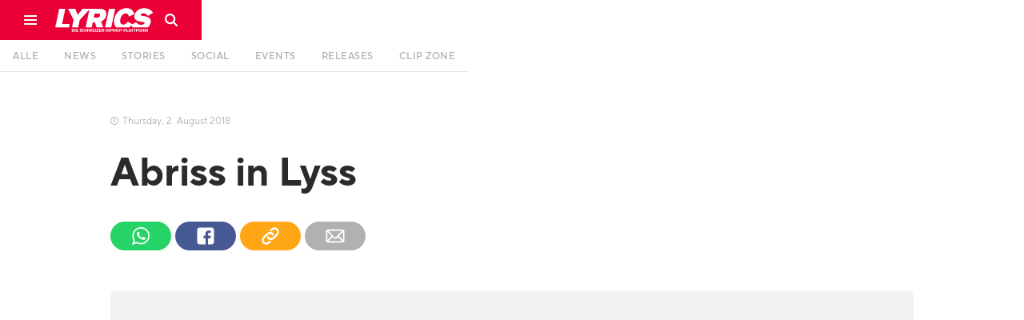

--- FILE ---
content_type: text/html
request_url: https://www.lyricsmagazin.ch/artikel/abriss-in-lyss
body_size: 15574
content:
<!DOCTYPE html><!-- Last Published: Tue Jan 06 2026 11:10:08 GMT+0000 (Coordinated Universal Time) --><html data-wf-domain="www.lyricsmagazin.ch" data-wf-page="5d2f80df76f2addc770764ba" data-wf-site="5d2773e2f06a31eb4c9fc2b4" lang="de" data-wf-collection="5d2f80df76f2adc4500764b9" data-wf-item-slug="abriss-in-lyss"><head><meta charset="utf-8"/><title>Abriss in Lyss | LYRICS Magazin</title><meta content="Abriss in Lyss | LYRICS Magazin" property="og:title"/><meta content="" property="og:image"/><meta content="Abriss in Lyss | LYRICS Magazin" property="twitter:title"/><meta content="" property="twitter:image"/><meta content="width=device-width, initial-scale=1" name="viewport"/><meta content="Wyx_ZVfa37J6FwWyVfd65d0onAwJxNH2RbYXsdTJy_U" name="google-site-verification"/><link href="https://cdn.prod.website-files.com/5d2773e2f06a31eb4c9fc2b4/css/lyricsmagazin.webflow.shared.893783bbf.css" rel="stylesheet" type="text/css" integrity="sha384-iTeDu/1SSExIZfROMSxvEDQTkm+W8LnBCPllE4wElhsCSQ7TqgZ+0k7TF/qF9eRx" crossorigin="anonymous"/><link href="https://fonts.googleapis.com" rel="preconnect"/><link href="https://fonts.gstatic.com" rel="preconnect" crossorigin="anonymous"/><script src="https://ajax.googleapis.com/ajax/libs/webfont/1.6.26/webfont.js" type="text/javascript"></script><script type="text/javascript">WebFont.load({  google: {    families: ["PT Serif:400,400italic,700,700italic"]  }});</script><script type="text/javascript">!function(o,c){var n=c.documentElement,t=" w-mod-";n.className+=t+"js",("ontouchstart"in o||o.DocumentTouch&&c instanceof DocumentTouch)&&(n.className+=t+"touch")}(window,document);</script><link href="https://cdn.prod.website-files.com/5d2773e2f06a31eb4c9fc2b4/5d2778efa01d9ff958b6bf59_lyrics-logo-favicon-32x32.png" rel="shortcut icon" type="image/x-icon"/><link href="https://cdn.prod.website-files.com/5d2773e2f06a31eb4c9fc2b4/5d277753f06a3117cf9fea1e_lyrics-logo-favicon-256x256.png" rel="apple-touch-icon"/><link href="https://www.lyricsmagazin.ch/artikel/abriss-in-lyss" rel="canonical"/><script async="" src="https://www.googletagmanager.com/gtag/js?id=UA-68749802-1"></script><script type="text/javascript">window.dataLayer = window.dataLayer || [];function gtag(){dataLayer.push(arguments);}gtag('js', new Date());gtag('config', 'UA-68749802-1', {'anonymize_ip': false});</script><script>
var globalViewportWidth = window.innerWidth || document.documentElement.clientWidth;
</script><link rel="stylesheet" href="https://eseassets.ch/lyrics/swiper/swiper.min.css">
<script type="application/ld+json">
    {
      "@context": "https://schema.org",
      "@type": "NewsArticle",
      "headline": "Abriss in Lyss",
      "image": [
        "",
       ],
      "datePublished": "Aug 24, 2019",
      "dateModified": "Aug 24, 2019",
      "author": [{
          "@type": "Person",
          "name": "",
          "url": "https://www.lyricsmagazin.ch/autoren/"
        }]
    }
</script></head><body class="artikel__body"><div class="w-embed"><link rel="stylesheet" type="text/css" href="https://eseassets.ch/lyrics/css/style.css">
<style>
.utl__hidden {display:none}
</style></div><div class="nav"><div class="nav fixed"><div class="nav__container w-clearfix"><a href="#" class="nav__menu w-inline-block"><div class="nav__burgerlines"></div><div class="nav__burgerlines middle"></div><div class="nav__burgerlines"></div><img src="https://cdn.prod.website-files.com/5d2773e2f06a31eb4c9fc2b4/5d6aa47a2927f6ec994e1ec8_lyrics-icon-burger.svg" alt="" class="nav__burger__img"/></a><a href="/" class="nav__logo-block w-inline-block"><img src="https://cdn.prod.website-files.com/5d2773e2f06a31eb4c9fc2b4/5e7a171e5d76bfcab0955926_lyrics-logo-white.svg" alt="" class="nav__logo"/></a><a id="navSearchBlock" href="#" class="nav__search-block w-inline-block"><img src="https://cdn.prod.website-files.com/5d2773e2f06a31eb4c9fc2b4/5d2f8fdb19905dc86c094abb_lyrics-icon-search.svg" alt="" class="nav__search-icon"/></a><div class="nav__divider"><div class="glitchkill"></div></div></div></div><div class="navburger"><nav class="navburger__menu"><div class="navburger__menu__column"><a href="/" class="navburger__menu__logo-block w-inline-block"><img src="https://cdn.prod.website-files.com/5d2773e2f06a31eb4c9fc2b4/5d2f746d44bb12820b880845_lyrics-logo-white.svg" alt="" class="navburger__menu__logo"/></a></div><div class="navburger__menu__column textcolumn"><h5 class="navburger__menu__heading">Beiträge</h5><a href="/" class="navburger__menu__item-block w-inline-block"><div class="navburger__menu__item">Alle</div></a><a href="/news" class="navburger__menu__item-block w-inline-block"><div class="navburger__menu__item">News</div></a><a href="/stories" class="navburger__menu__item-block w-inline-block"><div class="navburger__menu__item">Stories</div></a><a href="/social" class="navburger__menu__item-block w-inline-block"><div class="navburger__menu__item">Social</div></a><a href="/events" class="navburger__menu__item-block w-inline-block"><div class="navburger__menu__item">Events</div></a><a href="/releases" class="navburger__menu__item-block w-inline-block"><div class="navburger__menu__item">Releases</div></a><a href="/clip-zone" class="navburger__menu__item-block w-inline-block"><div class="navburger__menu__item">Clip Zone</div></a></div><div class="navburger__menu__column textcolumn"><h5 class="navburger__menu__heading">Promocenter</h5><a href="/promocenter#start" class="navburger__menu__item-block w-inline-block"><div class="navburger__menu__item">Übersicht</div></a><a href="/promocenter#events" class="navburger__menu__item-block w-inline-block"><div class="navburger__menu__item">Events</div></a><a href="/promocenter#releases" class="navburger__menu__item-block w-inline-block"><div class="navburger__menu__item">Releases</div></a><a href="/promocenter#clipzone" class="navburger__menu__item-block w-inline-block"><div class="navburger__menu__item">Clip Zone</div></a></div><div class="navburger__menu__column textcolumn"><h5 class="navburger__menu__heading">Über uns</h5><a href="/mediacenter/kontakt" class="navburger__menu__item-block w-inline-block"><div class="navburger__menu__item">Kontakt</div></a><a href="/uber-uns/lyrics-team" class="navburger__menu__item-block w-inline-block"><div class="navburger__menu__item">Unser Team</div></a><a href="/uber-uns/lyrics-history" class="navburger__menu__item-block w-inline-block"><div class="navburger__menu__item">LYRICS-History</div></a><a href="/uber-uns/printmagazin" class="navburger__menu__item-block w-inline-block"><div class="navburger__menu__item">Printmagazin</div></a></div><div class="navburger__menu__column textcolumn"><h5 class="navburger__menu__heading">Werbung</h5><a href="/mediacenter/uber-uns" class="navburger__menu__item-block w-inline-block"><div class="navburger__menu__item">Mediacenter</div></a><a href="/mediacenter/mediadaten" class="navburger__menu__item-block w-inline-block"><div class="navburger__menu__item">Mediadaten</div></a><a href="/mediacenter/werbung" class="navburger__menu__item-block w-inline-block"><div class="navburger__menu__item">Werbung</div></a></div></nav><div class="navburger__background"></div></div><div class="navsearch"><div class="navsearch__close"><img src="https://cdn.prod.website-files.com/5d2773e2f06a31eb4c9fc2b4/5d30997cc13cb6aa0f4c482e_lyrics-icon-close-grey.svg" alt="" class="navsearch__close__icon"/></div><form action="/search" class="search w-form"><img src="https://cdn.prod.website-files.com/5d2773e2f06a31eb4c9fc2b4/5d308aa0267634445aea2fb5_lyrics-icon-search-grey.svg" alt="" class="navsearch__icon"/><input class="navsearch__field w-input" maxlength="256" name="query" placeholder="Suchbegriff eingeben…" type="search" id="navsearchField" required=""/><input type="submit" class="invisible w-button" value="Search"/></form><div class="navsearch__background"></div></div><div class="cookieconsent"><div class="cookie__block"><p class="cookie__copy">Diese Webseite verwendet Cookies um das beste Benutzererlebnis zu garantieren. <a href="https://cookiesandyou.com/" target="_blank" class="cookie__link">mehr erfahren</a></p><a id="cookieConsentButton" href="#" class="cookie__button w-button"><span class="cookie__button__text">Zustimmen</span><span class="cookie__button__tick"></span></a></div></div><div class="app__topbar"><div class="app__topbar__container"><div class="app__topbar__close"><img src="https://cdn.prod.website-files.com/5d2773e2f06a31eb4c9fc2b4/5d7154075cd61f8f1aa54c69_lyrics-icon-close-small.svg" alt="" class="app__topbar__close__icon"/></div><a href="#" class="app__topbar__logo w-inline-block"><img src="https://cdn.prod.website-files.com/5d2773e2f06a31eb4c9fc2b4/5d2f746d44bb12820b880845_lyrics-logo-white.svg" alt="" class="app__icon__img"/></a><div class="app__topbar__textblock"><div class="app__topbar__heading">LYRICS Magazin</div><div>Jetzt als App installieren</div></div><a href="#" class="tinybutton app__topbar__button w-button">so gehts</a></div></div></div><div class="homenav"><div id="homenav" class="homenav fixed"><div id="homeNavLine" class="homenav__container"><nav class="homenav__dummy"><a href="/" class="homenav__link w-inline-block"><div class="homenav__link-text">Alle</div></a><a href="/news" class="homenav__link w-inline-block"><div class="homenav__link-text">News</div></a><a href="/stories" class="homenav__link w-inline-block"><div class="homenav__link-text">Stories</div></a><a href="/social" class="homenav__link w-inline-block"><div class="homenav__link-text">Social</div></a><a href="/events" class="homenav__link w-inline-block"><div class="homenav__link-text">Events</div></a><a href="/releases" class="homenav__link w-inline-block"><div class="homenav__link-text">Releases</div></a><a href="/clip-zone" class="homenav__link w-inline-block"><div class="homenav__link-text">Clip Zone</div></a></nav></div></div><div class="w-embed"><style>
.magic-line2 {
	background-color: #ea0036 !important;
}
@media (min-width: 991px) {
  .w--current:hover {
    color: #ea0036 !important;
  }
}
</style></div></div><div class="artikeltyp__script w-embed w-script"><script>
var artikelTyp = "";
</script></div><div class="artikel__stories__thumbnail-container w-condition-invisible"><img alt="Abriss in Lyss" src="" class="artikel__stories__thumbnail objectfitimg w-dyn-bind-empty"/><div class="tcl__header__container"><div class="tcl__header__content__container"><div class="artikel__datum__container stories"><div class="artikel__datum__uhr"></div><div class="artikel__datum dayclass">Thursday</div><div class="artikel__datum">, </div><div class="artikel__datum dayclass"> </div><div class="artikel__datum">8</div><div class="artikel__datum">. </div><div class="artikel__datum dateclass">August</div><div class="artikel__datum"> </div><div class="artikel__datum">2018</div></div><div class="artikel__heading__container"><h4 class="artikel__preheading greyfont stories w-dyn-bind-empty"></h4><h1 class="artikel__heading stories">Abriss in Lyss</h1></div><div class="artikel__header__infobox"><div class="artikel__autor__container stories w-condition-invisible"><div class="artikel__autor__img-container"><img alt="" src="" class="objectfitimg w-dyn-bind-empty"/></div><div class="artikel__autor__info"><h5 class="artikel__autor__name whitefont w-dyn-bind-empty"></h5><a href="#" class="tinybutton green w-button">Profil anzeigen</a></div></div><div class="artikel__social__embed utl__hidden w-embed"><div class="artikel__social__container">
  <a class="artikel__social__link w-inline-block" href="whatsapp://send?text=Sieh dir diesen Artikel an: http://lyricsmagazin.ch/artikel/abriss-in-lyss" data-action="share/whatsapp/share">
  	<img src="https://assets-global.website-files.com/5d2773e2f06a31eb4c9fc2b4/5d31f1507b296b125523091c_lyrics-icon-social-04.svg" alt="" class="artikel__social__icon">
  </a>
  <a class="artikel__social__link facebook w-inline-block"  href="https://www.facebook.com/sharer/sharer.php?u=&t=" title="Share on Facebook" target="_blank" onclick="window.open('https://www.facebook.com/sharer/sharer.php?u=' + encodeURIComponent(document.URL) + '&t=' + encodeURIComponent(document.URL)); return false;">
  	<img src="https://assets-global.website-files.com/5d2773e2f06a31eb4c9fc2b4/5d31f14f61b2bf5ee08e7b5e_lyrics-icon-social-02.svg" alt="" class="artikel__social__icon">
  </a>
  <a href="#" class="artikel__social__link share w-inline-block" onclick="copyURL()">
  	<div class="artikel__social__copy__container" style="display: none; transform: translate3d(0px, 10px, 0px) scale3d(1, 1, 1) rotateX(0deg) rotateY(0deg) rotateZ(0deg) skew(0deg, 0deg); transform-style: preserve-3d; opacity: 0;">
    	<div class="artikel__social__copy__text">Link wurde kopiert</div>
    </div>
  	<img src="https://assets-global.website-files.com/5d2773e2f06a31eb4c9fc2b4/5d31f14f61b2bf47168e7b61_lyrics-icon-social-03.svg" alt="" class="artikel__social__icon">
  </a>
  <a class="artikel__social__link mail w-inline-block" href="#" title="Email" onclick="location.href = 'mailto:?subject=' + encodeURIComponent(document.title) + '&body=' + encodeURIComponent(document.URL); return false;">
  	<img src="https://assets-global.website-files.com/5d2773e2f06a31eb4c9fc2b4/5d31f14e1d4e2816f4029cb3_lyrics-icon-social-01.svg" alt="" class="artikel__social__icon">
  </a>
</div></div><div class="artikel__social__container unlinked"><a href="#" class="artikel__social__link w-inline-block"><img src="https://cdn.prod.website-files.com/5d2773e2f06a31eb4c9fc2b4/5d31f1507b296b125523091c_lyrics-icon-social-04.svg" alt="" class="artikel__social__icon"/></a><a href="#" class="artikel__social__link facebook w-inline-block"><img src="https://cdn.prod.website-files.com/5d2773e2f06a31eb4c9fc2b4/5d31f14f61b2bf5ee08e7b5e_lyrics-icon-social-02.svg" alt="" class="artikel__social__icon"/></a><a href="#" class="artikel__social__link share w-inline-block"><img src="https://cdn.prod.website-files.com/5d2773e2f06a31eb4c9fc2b4/5d31f14f61b2bf47168e7b61_lyrics-icon-social-03.svg" alt="" class="artikel__social__icon"/><div class="artikel__social__copy__container"><div class="artikel__social__copy__text">Link wurde kopiert</div></div></a><a href="#" class="artikel__social__link mail w-inline-block"><img src="https://cdn.prod.website-files.com/5d2773e2f06a31eb4c9fc2b4/5d31f14e1d4e2816f4029cb3_lyrics-icon-social-01.svg" alt="" class="artikel__social__icon"/></a></div></div></div></div><div class="artikel__stories__gradient"></div></div><div class="artikel__section"><div class="artikel__column"><div class="tcl__header__content__container"><div class="artikel__datum__container"><div class="artikel__datum__uhr"></div><div class="artikel__datum dayclass">Thursday</div><div class="artikel__datum">, </div><div class="artikel__datum dayclass"> </div><div class="artikel__datum">2</div><div class="artikel__datum">. </div><div class="artikel__datum dateclass">August</div><div class="artikel__datum"> </div><div class="artikel__datum">2018</div></div><div class="artikel__heading__container"><h4 class="artikel__preheading w-dyn-bind-empty"></h4><h1 class="artikel__heading">Abriss in Lyss</h1></div><div class="artikel__header__infobox"><div class="artikel__autor__container w-condition-invisible"><div class="artikel__autor__img-container"><img alt="" src="" class="objectfitimg w-dyn-bind-empty"/></div><div class="artikel__autor__info"><h5 class="artikel__autor__name w-dyn-bind-empty"></h5><a href="#" class="tinybutton green w-button">Profil anzeigen</a></div></div><div class="artikel__social__embed w-embed"><div class="artikel__social__container">
  <a class="artikel__social__link w-inline-block" href="whatsapp://send?text=Sieh dir diesen Artikel an: http://lyricsmagazin.ch/artikel/abriss-in-lyss" data-action="share/whatsapp/share">
  	<img src="https://assets-global.website-files.com/5d2773e2f06a31eb4c9fc2b4/5d31f1507b296b125523091c_lyrics-icon-social-04.svg" alt="" class="artikel__social__icon">
  </a>
  <a class="artikel__social__link facebook w-inline-block"  href="https://www.facebook.com/sharer/sharer.php?u=&t=" title="Share on Facebook" target="_blank" onclick="window.open('https://www.facebook.com/sharer/sharer.php?u=' + encodeURIComponent(document.URL) + '&t=' + encodeURIComponent(document.URL)); return false;">
  	<img src="https://assets-global.website-files.com/5d2773e2f06a31eb4c9fc2b4/5d31f14f61b2bf5ee08e7b5e_lyrics-icon-social-02.svg" alt="" class="artikel__social__icon">
  </a>
  <div class="artikel__social__link share w-inline-block" onclick="copyURL()">
  	<div class="artikel__social__copy__container" style="display: none; transform: translate3d(0px, 10px, 0px) scale3d(1, 1, 1) rotateX(0deg) rotateY(0deg) rotateZ(0deg) skew(0deg, 0deg); transform-style: preserve-3d; opacity: 0;">
    	<div class="artikel__social__copy__text">Link wurde kopiert</div>
    </div>
  	<img src="https://assets-global.website-files.com/5d2773e2f06a31eb4c9fc2b4/5d31f14f61b2bf47168e7b61_lyrics-icon-social-03.svg" alt="" class="artikel__social__icon">
  </div>
  <a class="artikel__social__link mail w-inline-block" href="#" title="Email" onclick="location.href = 'mailto:?subject=' + encodeURIComponent(document.title) + '&body=' + encodeURIComponent(document.URL); return false;">
  	<img src="https://assets-global.website-files.com/5d2773e2f06a31eb4c9fc2b4/5d31f14e1d4e2816f4029cb3_lyrics-icon-social-01.svg" alt="" class="artikel__social__icon">
  </a>
</div></div><div class="artikel__social__container unlinked"><a href="#" class="artikel__social__link w-inline-block"><img src="https://cdn.prod.website-files.com/5d2773e2f06a31eb4c9fc2b4/5d31f1507b296b125523091c_lyrics-icon-social-04.svg" alt="" class="artikel__social__icon"/></a><a href="#" class="artikel__social__link facebook w-inline-block"><img src="https://cdn.prod.website-files.com/5d2773e2f06a31eb4c9fc2b4/5d31f14f61b2bf5ee08e7b5e_lyrics-icon-social-02.svg" alt="" class="artikel__social__icon"/></a><a href="#" class="artikel__social__link share w-inline-block"><img src="https://cdn.prod.website-files.com/5d2773e2f06a31eb4c9fc2b4/5d31f14f61b2bf47168e7b61_lyrics-icon-social-03.svg" alt="" class="artikel__social__icon"/><div class="artikel__social__copy__container"><div class="artikel__social__copy__text">Link wurde kopiert</div></div></a><a href="#" class="artikel__social__link mail w-inline-block"><img src="https://cdn.prod.website-files.com/5d2773e2f06a31eb4c9fc2b4/5d31f14e1d4e2816f4029cb3_lyrics-icon-social-01.svg" alt="" class="artikel__social__icon"/></a></div></div></div><div class="artikel__thumbnail__column"><div class="artikel__thumbnail__img-container"><img alt="Abriss in Lyss" src="" class="objectfitimg w-dyn-bind-empty"/><div class="artikel__thumbnail-quelle w-condition-invisible"><div class="artikel__thumbnail-quelle__text">Quelle:</div><div class="artikel__thumbnail-quelle__text w-dyn-bind-empty"></div></div></div></div><div class="tcl__container"><div class="tcl__content__container"><div class="artikel__richtext w-richtext"><h5>Ja, es ist noch zu heiss, um an den Dezember zu denken. Jedoch ist es nie zu warm, um sich auf ein Festival zu freuen. So dürfen wir euch schon mal auf das We Tell’Em Festival einstimmen, welches im Weihnachtsmonat stattfinden wird.</h5><p>In der KUFA in Lyss wird am 8. Dezember mit einem starken CH-Rap-Lineup aufgefahren: Exportschlager <strong>Slimka</strong>, bekannt aus der <strong>Superwak-Clique</strong>, wird als Headliner geführt und daneben mit <strong>KT Gorique</strong>, <strong>LCone</strong> sowie <strong>LUUK</strong> alles andere als kleine Brötchen gebacken. Das We Tell’Em 2018 wird erneut beweisen, wie vielseitig  die  hiesige  Szene  ist und dass man keinen internationalen Headliner  braucht, um die KUFA-Halle zu füllen.Tickets dafür gibt's <a href="https://www.starticket.ch/de/tickets/we-tellem-festival-2018-20181208-2000-kulturfabrik-kufa-lyss-lyss" data-rt-link-type="external">hier</a></p></div><div class="artikel__kommentieren"><a data-w-id="e1568687-87fd-eab9-8924-0360a45d9f40" href="#" class="mediumbutton fullwidth w-button">Artikel kommentieren</a><div class="artikel__disqus w-embed w-script"><div class="main__sectionheading__container" style="margin-bottom: -15px">
	<h4 class="main__sectionheading">Artikel kommentieren</h4>
</div>
<script defer src="https://cdn.commento.io/js/commento.js"></script>
<div id="commento"></div></div></div></div><div class="tcl__sidebar__container"><div class="artikel__sidebar"><div class="artikel__sidebar__empfohlen__container"><h5 class="artikel__sidebar__more__heading">Empfohlene Artikel</h5><div class="collection-list-wrapper w-dyn-list"><div role="list" class="w-dyn-items"><div role="listitem" class="w-dyn-item"><a href="/artikel/lyrics-cypher-ep-3-campfire" class="artikel__sidebar__more__link w-inline-block"><div class="artikel__sidebar__more__img-container"><img alt="" src="https://cdn.prod.website-files.com/5d2f7ff476f2ad137907610c/696a456341bb8772364a05cb_WhatsApp%20Image%202025-12-29%20at%2018.24.03.jpeg" loading="lazy" class="objectfitimg"/></div><div class="artikel__sidebar__more__textblock"><h6>Der letzte LYRICS Cypher?!</h6><h5 class="artikel__sidebar__more__title">LYRICS Cypher Ep. 3 «Campfire»</h5></div></a></div></div></div><div class="artikel__sidebar__more__button-container"><a href="/" class="smallbutton artikel__sidebar__button w-button">alle anzeigen</a></div></div><div class="sidebar__stickycontainer"><div class="werbung__sidebar"><div id="sidebarAd" class="sidebanner__wrapper w-dyn-list"><div class="w-dyn-empty"><div>No items found.</div></div></div></div><div id="geniusClose" class="genius__ant__close"></div><div class="genius__ant__container w-condition-invisible"><div class="genius__ant__richtext w-dyn-bind-empty w-richtext"></div><div class="genius__ant__richtext w-dyn-bind-empty w-richtext"></div><div class="genius__ant__richtext w-dyn-bind-empty w-richtext"></div><div class="genius__ant__richtext w-dyn-bind-empty w-richtext"></div><div class="genius__ant__richtext w-dyn-bind-empty w-richtext"></div><div class="genius__ant__richtext w-dyn-bind-empty w-richtext"></div><div class="genius__ant__richtext w-dyn-bind-empty w-richtext"></div><div class="genius__ant__richtext w-dyn-bind-empty w-richtext"></div><div class="genius__ant__richtext w-dyn-bind-empty w-richtext"></div><div class="genius__ant__richtext w-dyn-bind-empty w-richtext"></div><div class="genius__ant__richtext w-dyn-bind-empty w-richtext"></div><div class="genius__ant__richtext w-dyn-bind-empty w-richtext"></div><div class="genius__ant__richtext w-dyn-bind-empty w-richtext"></div><div class="genius__ant__richtext w-dyn-bind-empty w-richtext"></div><div class="genius__ant__richtext w-dyn-bind-empty w-richtext"></div><div class="genius__ant__richtext w-dyn-bind-empty w-richtext"></div><div class="genius__ant__richtext w-dyn-bind-empty w-richtext"></div><div class="genius__ant__richtext w-dyn-bind-empty w-richtext"></div><div class="genius__ant__richtext w-dyn-bind-empty w-richtext"></div><div class="genius__ant__richtext w-dyn-bind-empty w-richtext"></div><div class="genius__ant__richtext w-dyn-bind-empty w-richtext"></div><div class="genius__ant__richtext w-dyn-bind-empty w-richtext"></div><div class="genius__ant__richtext w-dyn-bind-empty w-richtext"></div><div class="genius__ant__richtext w-dyn-bind-empty w-richtext"></div><div class="genius__ant__richtext w-dyn-bind-empty w-richtext"></div><div class="genius__ant__richtext w-dyn-bind-empty w-richtext"></div><div class="genius__ant__richtext w-dyn-bind-empty w-richtext"></div><div class="genius__ant__richtext w-dyn-bind-empty w-richtext"></div><div class="genius__ant__richtext w-dyn-bind-empty w-richtext"></div><div class="genius__ant__richtext w-dyn-bind-empty w-richtext"></div></div></div></div></div></div><div class="main__sectionheading__container margin-small"><h4 class="main__sectionheading">Weitere Artikel</h4><a href="/" class="textlinkbutton main__sectionheading__more-link">mehr anzeigen</a></div><div id="mainCcWrapper" class="main__cc__wrapper artikel__more__wrapper w-dyn-list"><div role="list" class="main__cc__container artikel__more__container w-dyn-items"><div role="listitem" class="main__cc__item artikel__more__quarters w-dyn-item"><a href="/artikel/lyrics-cypher-ep-3-campfire" class="artikel__newslist__link-container w-inline-block"><div class="news__img-container"><img alt="LYRICS Cypher Ep. 3 «Campfire»" src="https://cdn.prod.website-files.com/5d2f7ff476f2ad137907610c/696a456341bb8772364a05cb_WhatsApp%20Image%202025-12-29%20at%2018.24.03.jpeg" loading="lazy" class="objectfitimg"/></div><div class="artikel__newslist__text-container"><h6 class="artikel__newslist__preheading">Der letzte LYRICS Cypher?!</h6><h5 class="artikel__newslist__heading">LYRICS Cypher Ep. 3 «Campfire»</h5></div></a></div></div></div></div></div><div class="artikel__next__container"><div class="artikel__next__link-block"><a id="nextArticle" href="#" class="mediumbutton wide w-button">weiterlesen</a></div><div class="artikel__next__overlay"></div><div class="artikel__next__iframe w-embed w-iframe"><iframe src="" style="margin-top:-95px; width:100vw; height:calc(100% + 200px)" id="replaceIframe"></iframe></div></div><footer class="footer"><div class="footer__container"><div class="footer__spalte1"><img src="https://cdn.prod.website-files.com/5d2773e2f06a31eb4c9fc2b4/5d30aac7be811864792e004d_lyrics-logo-red.svg" alt="" class="footer__logo"/><p class="footer__copy">© Copyright <span id="footerThisYear">2025</span>, <span class="footer__copy__span">LYRICS Magazin</span> <br/>all rights reserved</p></div><div class="footer__spalte2"><h6 class="footer__heading">Beiträge</h6><a href="/news" class="footer__link">News</a><a href="/stories" class="footer__link">Stories</a><a href="/social" class="footer__link">Social</a><a href="/events" class="footer__link">Events</a><a href="/releases" class="footer__link">Releases</a><a href="/clip-zone" class="footer__link">Clip Zone</a></div><div class="footer__spalte3"><h6 class="footer__heading">Mehr</h6><a href="/uber-uns/lyrics-team" class="footer__link">Unser Team</a><a href="/uber-uns/lyrics-history" class="footer__link">LYRICS-History</a><a href="/mediacenter/uber-uns" class="footer__link">Mediacenter</a><a href="/mediacenter/mediadaten" class="footer__link">Mediadaten</a><a href="/mediacenter/werbung" class="footer__link">Werbung</a><a href="/promocenter" class="footer__link">Promocenter</a></div><div class="footer__spalte4"><h6 class="footer__heading">Kontakt</h6><a href="mailto:info@lyricsmagazin.ch" class="footer__link">info@lyricsmagazin.ch</a></div><div class="footer__spalte5"><h6 class="footer__heading">Social Media</h6><a href="https://instagram.com/lyricsmagazin" target="_blank" class="footer__sm__container w-inline-block w-clearfix"><div class="footer__sm__logo"></div><div class="footer__sm__cta">Folge uns auf Instagram</div><div class="footer__sm__link">instagram.com/lyricsmagazin</div></a><a href="https://www.tiktok.com/@lyricsmagazin" target="_blank" class="footer__sm__container w-inline-block w-clearfix"><div class="footer__sm__logo"></div><div class="footer__sm__cta">Folge uns auf TikTok</div><div class="footer__sm__link">tiktok.com/@lyricsmagazin</div></a><a href="https://youtube.com/c/lyricsmagazinch" target="_blank" class="footer__sm__container w-inline-block w-clearfix"><div class="footer__sm__logo youtube"></div><div class="footer__sm__cta">Folge uns auf YouTube</div><div class="footer__sm__link">youtube.com/c/lyricsmagazinch</div></a></div></div><div class="footer__container impressum w-clearfix"><a href="/impressum" class="footer__impressum right">Impressum, AGBs und Datenschutz</a><div class="footer__impressum">Webseite by <a href="https://eseagency.ch" target="_blank" class="link">ESE Agency</a></div></div></footer><div class="artikel__hiddencontent"><div class="artikel__column"><div class="genius__lyrics__richtext w-condition-invisible w-dyn-bind-empty w-richtext"></div><div class="w-dyn-list"><div class="utility__hidden w-dyn-empty"><div>No items found.</div></div></div><div class="artikel__embed__container w-dyn-list"><div class="w-dyn-empty"><div>No items found.</div></div></div><div id="artikelNews" class="w-dyn-list"><div role="list" class="w-dyn-items"><div role="listitem" class="w-dyn-item"><a href="/artikel/lyrics-cypher-ep-3-campfire" class="artikel__next__hidden__url">LYRICS Cypher Ep. 3 «Campfire»</a></div><div role="listitem" class="w-dyn-item"><a href="/artikel/eine-weltpremiere-fur-swissrap-fans" class="artikel__next__hidden__url">Eine Weltpremiere für Swissrap Fans</a></div><div role="listitem" class="w-dyn-item"><a href="/artikel/red-bull-60s-allstars" class="artikel__next__hidden__url">Red Bull 60s Allstars</a></div><div role="listitem" class="w-dyn-item"><a href="/artikel/corner-store" class="artikel__next__hidden__url">LYRICS Cypher Ep. 2 «Corner Store»</a></div><div role="listitem" class="w-dyn-item"><a href="/artikel/rumble-in-the-jungle" class="artikel__next__hidden__url">LYRICS Cypher Ep. 1 «Rumble in the Jungle»</a></div><div role="listitem" class="w-dyn-item"><a href="/artikel/ein-neues-kapitel-fur-das-lyrics-magazin" class="artikel__next__hidden__url">Ein neues Kapitel für das LYRICS Magazin</a></div><div role="listitem" class="w-dyn-item"><a href="/artikel/l-loko-drini-uberraschen-mit-hollywood-reifer-doppelalbum-ankundigung" class="artikel__next__hidden__url">L Loko &amp; Drini überraschen mit Hollywood-reifer Doppelalbum Ankündigung</a></div><div role="listitem" class="w-dyn-item"><a href="/artikel/das-royal-arena-festival-kann-2024-nicht-stattfinden" class="artikel__next__hidden__url">Das Royal Arena Festival kann 2024 nicht stattfinden</a></div><div role="listitem" class="w-dyn-item"><a href="/artikel/der-jamal-rapide-x-alawi-linkup-ist-da" class="artikel__next__hidden__url">Der Jamal &amp; Rapide x Alawi LinkUp ist da</a></div><div role="listitem" class="w-dyn-item"><a href="/artikel/nicht-verpassen-samra-rockt-zurich-diesen-monat" class="artikel__next__hidden__url">Nicht verpassen: Samra rockt Zürich diesen Monat</a></div><div role="listitem" class="w-dyn-item"><a href="/artikel/diese-7-newcomer-sind-heiss-und-hungrig" class="artikel__next__hidden__url">Diese 7 Newcomer sind heiss und hungrig</a></div><div role="listitem" class="w-dyn-item"><a href="/artikel/promo-im-2023-jule-x-und-co-zeigen-wie-es-geht" class="artikel__next__hidden__url">Promo im 2023: Jule X und FHG zeigen, wie es geht</a></div><div role="listitem" class="w-dyn-item"><a href="/artikel/trettmann-besucht-mit-der-no-more-sorrow-tour-die-schweiz" class="artikel__next__hidden__url">Trettmann besucht mit der «No More Sorrow Tour» die Schweiz</a></div><div role="listitem" class="w-dyn-item"><a href="/artikel/diese-5-newcomers-musst-du-am-radar-festival-auschecken" class="artikel__next__hidden__url">Diese 5 Newcomers musst du am Radar Festival auschecken </a></div><div role="listitem" class="w-dyn-item"><a href="/artikel/die-headliner-des-rap-city-lineups-sind-da" class="artikel__next__hidden__url">Die Headliner des Rap-City LineUps sind da!</a></div><div role="listitem" class="w-dyn-item"><a href="/artikel/sic4rio-unterschreibt-bei-sony-music-switzerland" class="artikel__next__hidden__url">Sic4rio unterschreibt bei Sony Music Switzerland</a></div><div role="listitem" class="w-dyn-item"><a href="/artikel/festival-im-eigenen-zuhause-tipps-zur-einrichtung-mit-disco-feeling" class="artikel__next__hidden__url">Festival im eigenen Zuhause: Tipps zur Einrichtung mit Disco-Feeling</a></div><div role="listitem" class="w-dyn-item"><a href="/artikel/badnaiy-ist-zuruck" class="artikel__next__hidden__url">Badnaiy ist zurück! </a></div><div role="listitem" class="w-dyn-item"><a href="/artikel/die-beliebtesten-streamingdienste" class="artikel__next__hidden__url">Die beliebtesten Streamingdienste</a></div><div role="listitem" class="w-dyn-item"><a href="/artikel/l-loko-drini-mit-nachdenklicher-neuer-single-afterparty" class="artikel__next__hidden__url">L Loko &amp; Drini mit nachdenklicher neuer Single «AFTERPARTY»</a></div><div role="listitem" class="w-dyn-item"><a href="/artikel/schweizer-rapper-gibt-ausverkauftes-konzert-in-pariser-kult-club" class="artikel__next__hidden__url">Schweizer Rapper gibt ausverkauftes Konzert in Pariser Kult-Club</a></div><div role="listitem" class="w-dyn-item"><a href="/artikel/das-sind-die-meistgestreamten-ch-rapper-innen" class="artikel__next__hidden__url">Das sind die meistgestreamten CH-Rapper:innen </a></div><div role="listitem" class="w-dyn-item"><a href="/artikel/will-nomeh-gewinnt-best-hit" class="artikel__next__hidden__url">WILL NOMEH gewinnt «Best Hit»</a></div><div role="listitem" class="w-dyn-item"><a href="/artikel/monet192s-gesamter-schmuck-wurde-gestohlen" class="artikel__next__hidden__url">Monet192’s gesamter Schmuck wurde gestohlen</a></div><div role="listitem" class="w-dyn-item"><a href="/artikel/eine-weitere-platte-fur-xen-und-physical-shock" class="artikel__next__hidden__url">Eine weitere Platte für Xen und Physical Shock</a></div><div role="listitem" class="w-dyn-item"><a href="/artikel/fler-startet-seine-tour-in-zurich" class="artikel__next__hidden__url">Fler startet seine Tour in Zürich</a></div><div role="listitem" class="w-dyn-item"><a href="/artikel/ein-collabo-album-von-mimiks-und-lcone-steht-an" class="artikel__next__hidden__url">Ein Collabo-Album von Mimiks und LCone steht an!</a></div><div role="listitem" class="w-dyn-item"><a href="/artikel/darf-lou-kaena-den-offiziellen-frauen-em-song-komponieren" class="artikel__next__hidden__url">Darf LOU KAENA den offiziellen Frauen-EM-Song komponieren?</a></div><div role="listitem" class="w-dyn-item"><a href="/artikel/soukey-und-z-the-freshman-reprasentieren-hiphops-diversitat" class="artikel__next__hidden__url">Soukey und Z The Freshman repräsentieren HipHops Diversität</a></div><div role="listitem" class="w-dyn-item"><a href="/artikel/monet192-spielt-sein-tour-finale-im-komplex-457-in-zurich" class="artikel__next__hidden__url">Monet192 spielt sein Tour-Finale im Komplex 457 in Zürich</a></div><div role="listitem" class="w-dyn-item"><a href="/artikel/der-srf-bounce-cypher-ist-baaaack" class="artikel__next__hidden__url">Der SRF Bounce Cypher ist baaaack!</a></div><div role="listitem" class="w-dyn-item"><a href="/artikel/gleich-zwei-ch-rap-songs-sind-nominiert-fur-best-hit-an-den-swiss-music-awards-2023" class="artikel__next__hidden__url">Gleich zwei CH-Rap-Songs sind nominiert für «Best Hit» an den Swiss Music Awards 2023</a></div><div role="listitem" class="w-dyn-item"><a href="/artikel/danase-auf-tour" class="artikel__next__hidden__url">Danase auf Tour</a></div><div role="listitem" class="w-dyn-item"><a href="/artikel/5-newcomer-vor-dem-moglichen-durchbruch" class="artikel__next__hidden__url">5 Newcomer vor dem möglichen Durchbruch</a></div><div role="listitem" class="w-dyn-item"><a href="/artikel/diesen-sommer-wird-bern-zur-hiphop-city" class="artikel__next__hidden__url">Diesen Sommer wird Bern zur HipHop-City</a></div><div role="listitem" class="w-dyn-item"><a href="/artikel/eaz-auf-der-uberholspur" class="artikel__next__hidden__url">EAZ auf der Überholspur?</a></div><div role="listitem" class="w-dyn-item"><a href="/artikel/diese-schweizer-artists-haben-es-auf-den-soundtrack-von-creed-3-geschafft" class="artikel__next__hidden__url">Diese Schweizer Artists haben es auf den Soundtrack von «Creed 3» geschafft</a></div><div role="listitem" class="w-dyn-item"><a href="/artikel/isaiah-ist-zuruck-und-kommt-nach-zurich" class="artikel__next__hidden__url">Isaiah ist zurück und kommt nach Zürich</a></div><div role="listitem" class="w-dyn-item"><a href="/artikel/og-keemo-besucht-die-schweiz" class="artikel__next__hidden__url">OG Keemo besucht die Schweiz</a></div><div role="listitem" class="w-dyn-item"><a href="/artikel/travis-scott-stormzy-co-openair-frauenfeld-announced-91-von-95-acts-" class="artikel__next__hidden__url">Travis Scott, Stormzy &amp; Co - Openair Frauenfeld announced 91 von 95 Acts </a></div><div role="listitem" class="w-dyn-item"><a href="/artikel/kendrick-raumt-ab-und-bass-charity-zahlen-als-einzige-schweizer-auch-zu-den-gewinner-innen" class="artikel__next__hidden__url">Kendrick räumt ab und Bass Charity zählen als einzige Schweizer auch zu den Gewinner:innen</a></div><div role="listitem" class="w-dyn-item"><a href="/artikel/gigi-ist-das-neue-signing-bei-physical-shock" class="artikel__next__hidden__url">Gigi ist das neue Signing bei Physical Shock</a></div><div role="listitem" class="w-dyn-item"><a href="/artikel/l-loko-drini-sind-neu-platin-rapper" class="artikel__next__hidden__url">L Loko &amp; Drini sind neu Platin-Rapper</a></div><div role="listitem" class="w-dyn-item"><a href="/artikel/diese-5-newcomer-innen-musst-du-im-auge-behalten" class="artikel__next__hidden__url">Diese 5 Newcomer:innen musst du im Auge behalten</a></div><div role="listitem" class="w-dyn-item"><a href="/artikel/jordan-parat-wird-independent" class="artikel__next__hidden__url">Jordan Parat wird Independent</a></div><div role="listitem" class="w-dyn-item"><a href="/artikel/eaz-grundet-eigenes-musik-label" class="artikel__next__hidden__url">EAZ gründet eigenes Musik-Label</a></div><div role="listitem" class="w-dyn-item"><a href="/artikel/nativ-mit-grossankundigung" class="artikel__next__hidden__url">Nativ mit Grossankündigung</a></div><div role="listitem" class="w-dyn-item"><a href="/artikel/diese-ch-rap-alben-erwarten-uns-2023" class="artikel__next__hidden__url">Diese CH-Rap-Alben erwarten uns 2023</a></div><div role="listitem" class="w-dyn-item"><a href="/artikel/diese-10-newcomer-innen-haben-eine-vielversprechende-zukunft" class="artikel__next__hidden__url">Diese 10 Newcomer:innen haben eine vielversprechende Zukunft</a></div><div role="listitem" class="w-dyn-item"><a href="/artikel/loredana-stellt-ihr-baldiges-karriereende-in-aussicht" class="artikel__next__hidden__url">Loredana stellt ihr baldiges Karriereende in Aussicht</a></div><div role="listitem" class="w-dyn-item"><a href="/artikel/die-10-goldigsten-hiphop-momente" class="artikel__next__hidden__url">Die 10 goldigsten HipHop-Momente</a></div><div role="listitem" class="w-dyn-item"><a href="/artikel/baze-lasst-mit-seinem-neuen-album-welten-kollidieren" class="artikel__next__hidden__url">Baze lässt mit seinem neuen Album Welten kollidieren</a></div><div role="listitem" class="w-dyn-item"><a href="/artikel/wir-liessen-die-community-ai-rap-songs-erstellen-das-sind-die-kuriosesten-resultate" class="artikel__next__hidden__url">Wir liessen die Community AI-Rap-Songs erstellen - das sind die kuriosesten Resultate</a></div><div role="listitem" class="w-dyn-item"><a href="/artikel/ai-programme-konnen-rapstars-bereits-tauschend-ahnlich-imitieren" class="artikel__next__hidden__url">AI-Programme können Rapstars bereits täuschend ähnlich imitieren</a></div><div role="listitem" class="w-dyn-item"><a href="/artikel/zum-devo-chotze-lcone-reagiert-auf-seine-alten-clips" class="artikel__next__hidden__url">«Zum devo chotze» - LCone reagiert auf seine alten Clips</a></div><div role="listitem" class="w-dyn-item"><a href="/artikel/diese-lyrics-artikel-hat-die-community-2022-am-meisten-gelesen" class="artikel__next__hidden__url">Diese LYRICS-Artikel hat die Community 2022 am meisten gelesen</a></div><div role="listitem" class="w-dyn-item"><a href="/artikel/303-und-808-rufen-zum-gebet-marteria-kommt-nach-zurich" class="artikel__next__hidden__url">303 und 808 rufen zum Gebet - Marteria kommt nach Zürich!</a></div><div role="listitem" class="w-dyn-item"><a href="/artikel/das-sind-die-highlights-auf-luno-v" class="artikel__next__hidden__url">Das sind die Highlights auf «LUNO V»</a></div><div role="listitem" class="w-dyn-item"><a href="/artikel/so-bewertet-sido-die-ch-rap-szene" class="artikel__next__hidden__url">So bewertet Sido die CH-Rap-Szene</a></div><div role="listitem" class="w-dyn-item"><a href="/artikel/eldorado-fm-und-nativ-sorgen-fur-das-ultimative-ch-rap-showerlebnis" class="artikel__next__hidden__url">Eldorado FM und Nativ sorgen für das ultimative CH-Rap-Showerlebnis</a></div><div role="listitem" class="w-dyn-item"><a href="/artikel/nach-demotape-clinic-sieg-soukey-droppt-ihren-preisgekronten-song" class="artikel__next__hidden__url">Nach Demotape Clinic-Sieg: Soukey droppt ihren preisgekrönten Song</a></div><div role="listitem" class="w-dyn-item"><a href="/artikel/mimiks-geht-mit-8-minutigem-song-gold" class="artikel__next__hidden__url">Mimiks geht mit 8-minütigem Song Gold</a></div><div role="listitem" class="w-dyn-item"><a href="/artikel/die-ersten-acts-fur-das-openair-frauenfeld-2023-stehen-fest" class="artikel__next__hidden__url">Die ersten Acts für das Openair Frauenfeld 2023 stehen fest</a></div><div role="listitem" class="w-dyn-item"><a href="/artikel/dieser-ch-rapper-hat-ein-feature-mit-fetty-wap" class="artikel__next__hidden__url">Dieser CH-Rapper hat ein Feature mit Fetty Wap</a></div><div role="listitem" class="w-dyn-item"><a href="/artikel/gashi-kommt-in-die-schweiz" class="artikel__next__hidden__url">GASHI kommt in die Schweiz</a></div><div role="listitem" class="w-dyn-item"><a href="/artikel/dieser-schweizer-rapper-tritt-in-katar-auf" class="artikel__next__hidden__url">Dieser Schweizer Rapper tritt in Katar auf</a></div><div role="listitem" class="w-dyn-item"><a href="/artikel/umse-kommt-nach-zurich" class="artikel__next__hidden__url">Umse kommt nach Zürich</a></div><div role="listitem" class="w-dyn-item"><a href="/artikel/sic4rio-mit-fortsetzung-zu-einem-zurcher-underground-hit" class="artikel__next__hidden__url">Sic4rio mit Fortsetzung zu einem Zürcher Underground-Hit</a></div><div role="listitem" class="w-dyn-item"><a href="/artikel/neue-musik-von-der-schweizer-rnb-queen" class="artikel__next__hidden__url">Neue Musik von der Schweizer RnB-Queen</a></div><div role="listitem" class="w-dyn-item"><a href="/artikel/greis-und-hatepop-mit-einem-dubstep-drumnbass-deathmetal-wiegenlied" class="artikel__next__hidden__url">Greis und Hatepop mit einem Dubstep-Drum&#x27;n&#x27;Bass-Deathmetal-Wiegenlied?</a></div><div role="listitem" class="w-dyn-item"><a href="/artikel/zwei-rappern-droht-im-iran-die-todesstrafe" class="artikel__next__hidden__url">Zwei Rappern droht im Iran die Todesstrafe</a></div><div role="listitem" class="w-dyn-item"><a href="/artikel/dezmond-dez-festigt-seinen-status-als-schweizer-kendrick" class="artikel__next__hidden__url">Dezmond Dez festigt seinen Status als Schweizer Kendrick</a></div><div role="listitem" class="w-dyn-item"><a href="/artikel/figg-di-aber-als-konzeptalbum" class="artikel__next__hidden__url">«Figg di», aber als Konzeptalbum</a></div><div role="listitem" class="w-dyn-item"><a href="/artikel/bundesrat-alain-berset-pumpt-2pac-so-reagiert-xen" class="artikel__next__hidden__url">Bundesrat Alain Berset pumpt 2Pac - So reagiert Xen</a></div><div role="listitem" class="w-dyn-item"><a href="/artikel/studien-beweisen-kase-hort-gerne-hiphop" class="artikel__next__hidden__url">Studien beweisen: Käse hört gerne HipHop </a></div><div role="listitem" class="w-dyn-item"><a href="/artikel/diese-10-newcomer-innen-haben-das-spotlight-verdient" class="artikel__next__hidden__url">Diese 10 Newcomer:innen haben das Spotlight verdient</a></div><div role="listitem" class="w-dyn-item"><a href="/artikel/tiefe-einblicke-in-neuer-biografie-uber-stress" class="artikel__next__hidden__url">Tiefe Einblicke in neuer Biografie über Stress</a></div><div role="listitem" class="w-dyn-item"><a href="/artikel/ch-rap-im-stadionformat-moshpits-und-handyfluggewitter" class="artikel__next__hidden__url">CH-Rap im Stadionformat, Moshpits und Handyfluggewitter</a></div><div role="listitem" class="w-dyn-item"><a href="/artikel/pronto-kundigt-release-date-und-titel-fur-sein-zweites-album-an" class="artikel__next__hidden__url">Pronto kündigt Release Date und Titel für sein zweites Album an</a></div><div role="listitem" class="w-dyn-item"><a href="/artikel/transparent-und-doch-undurchsichtig-yungglas-mit-neuer-ep" class="artikel__next__hidden__url">Transparent und doch undurchsichtig - yungglas mit neuer EP</a></div></div></div><div id="artikelStories" class="w-dyn-list"><div role="list" class="w-dyn-items"><div role="listitem" class="w-dyn-item"><a href="/artikel/nativ-feiert-reset-mit-starkem-line-up-emotionalem-s-o-s-moment" class="artikel__next__hidden__url">Nativ tauft Soloalbum «Reset» mit emotionalem S.O.S Moment</a></div><div role="listitem" class="w-dyn-item"><a href="/artikel/swissrap-mitten-im-supermarkt" class="artikel__next__hidden__url">Swissrap mitten im Supermarkt ?!</a></div><div role="listitem" class="w-dyn-item"><a href="/artikel/wenn-der-studio-sound-zur-story-wird---sic4rio-eliel-hautnah" class="artikel__next__hidden__url">Wenn der Studio-Sound zur Story wird – Sic4rio &amp; Eliel hautnah</a></div><div role="listitem" class="w-dyn-item"><a href="/artikel/close-circle-tour---pronto-sprengt-sold-out-clubshow" class="artikel__next__hidden__url">Close Circle Tour - Pronto sprengt Sold Out Clubshow</a></div><div role="listitem" class="w-dyn-item"><a href="/artikel/unsere-top-10-swissrap-alben-2023" class="artikel__next__hidden__url">Unsere Top 10 Swissrap Alben 2023</a></div><div role="listitem" class="w-dyn-item"><a href="/artikel/5-rapperinnen-bei-denen-du-sicher-auf-repeat-druckst" class="artikel__next__hidden__url">5 Rapperinnen, bei denen du sicher auf Repeat drückst</a></div><div role="listitem" class="w-dyn-item"><a href="/artikel/7-unschlagbare-swissrap-duos-im-2023" class="artikel__next__hidden__url">7 unschlagbare Swissrap Duos im 2023</a></div><div role="listitem" class="w-dyn-item"><a href="/artikel/thronjager-innen-im-rap-2023-diese-kunstlerinnen-und-kunstler-erobern-die-hip-hop-welt-im-sturm" class="artikel__next__hidden__url">Thronjäger:innen im Rap 2023: Diese Künstlerinnen und Künstler erobern die Hip-Hop-Welt im Sturm!</a></div><div role="listitem" class="w-dyn-item"><a href="/artikel/cinnay-offnete-uns-die-welt-zum-digital-moshpit" class="artikel__next__hidden__url">Cinnay öffnete uns die Welt zum «Digital Moshpit»</a></div><div role="listitem" class="w-dyn-item"><a href="/artikel/team-heat" class="artikel__next__hidden__url">Team Heat –  Wenn zwei sich finden</a></div><div role="listitem" class="w-dyn-item"><a href="/artikel/2023-das-sind-die-aktuell-besten-schweizer-rapper-producer-duos" class="artikel__next__hidden__url">2023: Das sind die aktuell besten Schweizer Rapper-Producer-Duos</a></div><div role="listitem" class="w-dyn-item"><a href="/artikel/newcomerin-ele-a-uber-hype-und-shady-labelvertrage" class="artikel__next__hidden__url">Newcomerin Ele A über Hype und shady Labelverträge</a></div><div role="listitem" class="w-dyn-item"><a href="/artikel/big-zis-im-intergenerationellen-gesprach-uber-feminismus-oder-disserei" class="artikel__next__hidden__url">Big Zis im intergenerationellen Gespräch über Feminismus oder Disserei </a></div><div role="listitem" class="w-dyn-item"><a href="/artikel/8-legendare-openair-frauenfeld-performances" class="artikel__next__hidden__url">8 legendäre OpenAir Frauenfeld Performances</a></div><div role="listitem" class="w-dyn-item"><a href="/artikel/lievin-verrat-details-uber-seine-studio-session-mit-oz" class="artikel__next__hidden__url">LieVin verrät Details über seine Studio-Session mit OZ</a></div><div role="listitem" class="w-dyn-item"><a href="/artikel/eine-verspatete-analyse-zum-album-von-sophie-und-pit" class="artikel__next__hidden__url">Eine verspätete Analyse zum Album von Sophie und Pit</a></div><div role="listitem" class="w-dyn-item"><a href="/artikel/xthedoc-erzahlt-von-seiner-erfahrung-als-rap-city-contest-gewinner" class="artikel__next__hidden__url">xthedoc erzählt von seiner Erfahrung als Rap-City Contest Gewinner</a></div><div role="listitem" class="w-dyn-item"><a href="/artikel/step-your-game-up" class="artikel__next__hidden__url">«Step your game up»</a></div><div role="listitem" class="w-dyn-item"><a href="/artikel/10-unerwartete-momente-am-srf-bounce-cypher-2023" class="artikel__next__hidden__url">10 unerwartete Momente am SRF Bounce Cypher 2023</a></div><div role="listitem" class="w-dyn-item"><a href="/artikel/13-highlights-vom-diesjahrigen-srf-bounce-cypher" class="artikel__next__hidden__url">13 Highlights des diesjährigen SRF Bounce Cyphers</a></div><div role="listitem" class="w-dyn-item"><a href="/artikel/gigi-will-an-die-ch-rap-spitze" class="artikel__next__hidden__url">Gigi will an die CH-Rap Spitze</a></div><div role="listitem" class="w-dyn-item"><a href="/artikel/mc-hero-im-interview" class="artikel__next__hidden__url">Mc Hero im Interview</a></div><div role="listitem" class="w-dyn-item"><a href="/artikel/cobee-spricht-uber-seinen-musikalischen-wandel" class="artikel__next__hidden__url">COBEE spricht über seinen musikalischen Wandel</a></div><div role="listitem" class="w-dyn-item"><a href="/artikel/der-rapper-luvre47-spricht-uber-seine-erste-schauspielerfahrung" class="artikel__next__hidden__url">Der Rapper LUVRE47 spricht über seine erste Schauspielerfahrung</a></div><div role="listitem" class="w-dyn-item"><a href="/artikel/7-rapperinnen-die-in-deine-playlist-gehoren" class="artikel__next__hidden__url">7 Rapperinnen, die in deine Playlist gehören</a></div><div role="listitem" class="w-dyn-item"><a href="/artikel/jerome-von-rap-city-im-interview" class="artikel__next__hidden__url">Jerome von Rap-City im Interview</a></div><div role="listitem" class="w-dyn-item"><a href="/artikel/10-unvergessliche-colors-show-rap-performances" class="artikel__next__hidden__url">10 unvergessliche COLORS SHOW Rap-Performances</a></div><div role="listitem" class="w-dyn-item"><a href="/artikel/nativ-im-mvz-interview" class="artikel__next__hidden__url">Nativ im MVZ-Interview</a></div><div role="listitem" class="w-dyn-item"><a href="/artikel/hiphop-alben-die-2023-zehn-jahre-alt-werden" class="artikel__next__hidden__url">HipHop-Alben, die 2023 zehn Jahre alt werden</a></div><div role="listitem" class="w-dyn-item"><a href="/artikel/8-rap-songs-auf-denen-rihanna-die-show-stahl-" class="artikel__next__hidden__url">8 Rap-Songs auf denen Rihanna die Show stahl </a></div><div role="listitem" class="w-dyn-item"><a href="/artikel/12-schweizer-street-brands-die-in-deinem-kleiderschrank-nicht-fehlen-durfen" class="artikel__next__hidden__url">12 Schweizer Street-Brands, die in deinem Kleiderschrank nicht fehlen dürfen</a></div><div role="listitem" class="w-dyn-item"><a href="/artikel/elif-im-interview" class="artikel__next__hidden__url">«Ich habe keine Angst meine Emotionen rauszulassen» - ELIF im Interview</a></div><div role="listitem" class="w-dyn-item"><a href="/artikel/darum-verkaufen-rap-legenden-aktuell-die-rechte-an-ihrer-musik" class="artikel__next__hidden__url">Darum verkaufen Rap-Legenden aktuell die Rechte an ihrer Musik</a></div><div role="listitem" class="w-dyn-item"><a href="/artikel/dezmond-dez-im-film-noir-interview" class="artikel__next__hidden__url">Dezmond Dez im «Film Noir»-Interview</a></div><div role="listitem" class="w-dyn-item"><a href="/artikel/diese-7-rapperinnen-muss-du-gehort-haben" class="artikel__next__hidden__url">Diese 7 Rapperinnen musst du gehört haben</a></div><div role="listitem" class="w-dyn-item"><a href="/artikel/hiphop-als-stimme-im-kampf-um-einen-freien-iran" class="artikel__next__hidden__url">HipHop als Stimme im Kampf um einen «freien Iran»</a></div><div role="listitem" class="w-dyn-item"><a href="/artikel/warum-die-hyane-hiphop-ist" class="artikel__next__hidden__url">Warum die Hyäne HipHop ist</a></div><div role="listitem" class="w-dyn-item"><a href="/artikel/das-sind-unsere-alben-des-jahres" class="artikel__next__hidden__url">Das sind unsere Alben des Jahres</a></div><div role="listitem" class="w-dyn-item"><a href="/artikel/disarstar-im-interview-zum-neuen-album-rolex-fur-alle" class="artikel__next__hidden__url">Disarstar im Interview zum neuen Album «Rolex für Alle»</a></div><div role="listitem" class="w-dyn-item"><a href="/artikel/wird-jersey-club-der-nachste-grosse-hype-im-hiphop" class="artikel__next__hidden__url">Wird Jersey Club der nächste grosse Hype im HipHop?</a></div><div role="listitem" class="w-dyn-item"><a href="/artikel/diese-musiker-zocken-gerne-eine-runde" class="artikel__next__hidden__url">Diese Musiker zocken gerne eine Runde</a></div><div role="listitem" class="w-dyn-item"><a href="/artikel/das-sind-die-bizarrsten-rap-features" class="artikel__next__hidden__url">Das sind die bizarrsten Rap-Features</a></div><div role="listitem" class="w-dyn-item"><a href="/artikel/lcone-kaum-jemand-hat-die-message-hinter-fisch-gecheckt" class="artikel__next__hidden__url">LCone: «Kaum jemand hat die Message hinter ,Fisch’ gecheckt»</a></div><div role="listitem" class="w-dyn-item"><a href="/artikel/cordae-uber-songwriting-fur-snoop-dogg-neues-mixtape-und-musikkritiker-innen" class="artikel__next__hidden__url">Cordae über Songwriting für Snoop Dogg, neues Mixtape und Musikkritiker:innen</a></div><div role="listitem" class="w-dyn-item"><a href="/artikel/jnr-choi-loredana-ist-eine-der-coolsten-rapperinnen-die-ich-kenne" class="artikel__next__hidden__url">Jnr Choi: «Loredana ist eine der coolsten Rapperinnen, die ich kenne»</a></div><div role="listitem" class="w-dyn-item"><a href="/artikel/musik-auf-dem-laptop-geniessen-so-geht-es" class="artikel__next__hidden__url">Musik auf dem Laptop genießen: So geht es!</a></div><div role="listitem" class="w-dyn-item"><a href="/artikel/rest-in-peace-juice-magazin-eine-ara-geht-zu-ende" class="artikel__next__hidden__url">Rest in Peace, JUICE Magazin: Eine Ära geht zu Ende</a></div><div role="listitem" class="w-dyn-item"><a href="/artikel/von-geschmacklos-bis-mord-wenn-rap-beefs-zu-weit-gehen" class="artikel__next__hidden__url">Von geschmacklos bis Mord: Wenn Rap Beefs zu weit gehen</a></div><div role="listitem" class="w-dyn-item"><a href="/artikel/die-haarstraubende-geschichte-des-ersten-ai-rappers-mit-major-deal" class="artikel__next__hidden__url">Die haarsträubende Geschichte des ersten AI-Rappers mit Major Deal</a></div><div role="listitem" class="w-dyn-item"><a href="/artikel/hiphop-sollte-kein-engstirniges-genre-sein-nina-chuba-im-interview" class="artikel__next__hidden__url">«HipHop sollte kein engstirniges Genre sein» - Nina Chuba im Interview</a></div><div role="listitem" class="w-dyn-item"><a href="/artikel/die-robin-schulz-debatte-was-konnen-artists-tun-wenn-ihre-songideen-geklaut-werden" class="artikel__next__hidden__url">Die Robin Schulz-Debatte: Was können Artists tun, wenn ihre Songideen geklaut werden?</a></div><div role="listitem" class="w-dyn-item"><a href="/artikel/us-rap-crew-ag-club-im-interview" class="artikel__next__hidden__url">US-Rap Crew AG Club im Interview</a></div><div role="listitem" class="w-dyn-item"><a href="/artikel/weshalb-man-sexistische-ballermann-hits-nicht-mit-rap-texten-vergleichen-kann" class="artikel__next__hidden__url">Weshalb man sexistische Ballermann-Hits nicht mit Rap-Texten vergleichen kann</a></div><div role="listitem" class="w-dyn-item"><a href="/artikel/die-highlight-und-lowlights-vom-openair-frauenfeld-2022" class="artikel__next__hidden__url">Die Highlights und Lowlights vom Openair Frauenfeld 2022</a></div><div role="listitem" class="w-dyn-item"><a href="/artikel/schlamm-sonnenstich-und-shows-vom-feinsten" class="artikel__next__hidden__url">Schlamm, Sonnenstich und Shows vom Feinsten</a></div><div role="listitem" class="w-dyn-item"><a href="/artikel/newcomerin-lou-kaena-im-interview-zu-ihrem-debutalbum" class="artikel__next__hidden__url">Newcomerin LOU KAENA im Interview zu ihrem Debütalbum</a></div><div role="listitem" class="w-dyn-item"><a href="/artikel/so-kam-john-darra-zu-seinem-the-game-feature" class="artikel__next__hidden__url">So kam John Darra zu seinem The Game-Feature</a></div><div role="listitem" class="w-dyn-item"><a href="/artikel/kunst-vs-wegwerf-musik-cinnay-im-interview-uber-sein-neues-album" class="artikel__next__hidden__url">Kunst vs. «Wegwerf-Musik» - Cinnay im Interview über sein neues Album</a></div><div role="listitem" class="w-dyn-item"><a href="/artikel/ein-statement-von-tommy-vercetti-zur-diskriminierungsdebatte-vom-cypher22" class="artikel__next__hidden__url">Ein Statement von Tommy Vercetti zur Diskriminierungsdebatte vom Cypher22</a></div><div role="listitem" class="w-dyn-item"><a href="/artikel/fur-mich-gibt-es-keinen-rostigraben" class="artikel__next__hidden__url">«Für mich gibt es keinen Röstigraben»</a></div><div role="listitem" class="w-dyn-item"><a href="/artikel/pink-ist-eine-rebellische-farbe" class="artikel__next__hidden__url">«Pink ist eine rebellische Farbe»</a></div><div role="listitem" class="w-dyn-item"><a href="/artikel/ich-kann-nicht-mehr-einfach-fuck-the-system-sagen" class="artikel__next__hidden__url">«Ich kann nicht mehr einfach ,Fuck the System!´ sagen»</a></div><div role="listitem" class="w-dyn-item"><a href="/artikel/urteilen-wir-zu-schnell-die-kritikdebatte-um-das-neue-kendrick-lamar-album" class="artikel__next__hidden__url">Urteilen wir zu schnell? Die Kritikdebatte um das neue Kendrick Lamar-Album</a></div><div role="listitem" class="w-dyn-item"><a href="/artikel/so-war-der-red-bull-soundclash-2022" class="artikel__next__hidden__url">So war der Red Bull Soundclash 2022 </a></div><div role="listitem" class="w-dyn-item"><a href="/artikel/irgendwie-bin-ich-es-der-menschheit-schuldig" class="artikel__next__hidden__url">«Irgendwie bin ich es der Menschheit schuldig»</a></div><div role="listitem" class="w-dyn-item"><a href="/artikel/sexismus-hat-keinen-platz-in-der-musik-01099-im-interview" class="artikel__next__hidden__url">«Sexismus hat keinen Platz in der Musik» - 01099 im Interview</a></div><div role="listitem" class="w-dyn-item"><a href="/artikel/crypto-nfts-und-hiphop-wenn-artists-ihre-fanbase-abzocken" class="artikel__next__hidden__url">Crypto, NFTs und HipHop – wenn Artists ihre Fanbase abzocken</a></div><div role="listitem" class="w-dyn-item"><a href="/artikel/tupac-war-wie-ein-bruder-fur-uns-das-grosse-cypress-hill-interview" class="artikel__next__hidden__url">«Tupac war wie ein Bruder für uns» - Das grosse Cypress Hill Interview</a></div><div role="listitem" class="w-dyn-item"><a href="/artikel/ich-bin-lieber-eine-badass-bitch-als-ein-good-girl-badnaiy-im-interview" class="artikel__next__hidden__url">«Ich bin lieber eine Badass Bitch als ein Good Girl» - Badnaiy im Interview</a></div><div role="listitem" class="w-dyn-item"><a href="/artikel/die-10-lustigsten-freestyle-fails" class="artikel__next__hidden__url">Die 10 lustigsten Freestyle Fails</a></div><div role="listitem" class="w-dyn-item"><a href="/artikel/lo-leduc-im-mercato-interview" class="artikel__next__hidden__url">Lo &amp; Leduc im «Mercato»-Interview</a></div><div role="listitem" class="w-dyn-item"><a href="/artikel/sind-die-fetten-jahre-in-der-rap-musik-vorbei" class="artikel__next__hidden__url">Sind die fetten Jahre in der Rap-Musik vorbei?</a></div><div role="listitem" class="w-dyn-item"><a href="/artikel/lil-bruzy-busy-bruzy-baby" class="artikel__next__hidden__url">Lil Bruzy - «Busy Bruzy Baby» </a></div><div role="listitem" class="w-dyn-item"><a href="/artikel/c-perkins-champagner-fur-zimmer-17-review" class="artikel__next__hidden__url">C. Perkins - «Champagner für Zimmer 17» Review</a></div><div role="listitem" class="w-dyn-item"><a href="/artikel/migo-buzz-warte-uf-ds-meer-review" class="artikel__next__hidden__url">Migo &amp; Buzz «Warte uf ds Meer» Review</a></div><div role="listitem" class="w-dyn-item"><a href="/artikel/stereo-luchs-stereo-luchs-review" class="artikel__next__hidden__url">Stereo Luchs - «Stereo Luchs» Review</a></div><div role="listitem" class="w-dyn-item"><a href="/artikel/so-war-das-red-bull-symphonic-mit-loredana" class="artikel__next__hidden__url">So war das «Red Bull Symphonic» mit Loredana</a></div><div role="listitem" class="w-dyn-item"><a href="/artikel/danitsa-im-interview-zu-ihrem-neuen-album" class="artikel__next__hidden__url"> Danitsa im Interview zu ihrem neuen Album</a></div><div role="listitem" class="w-dyn-item"><a href="/artikel/phenomdens-comeback-album-bricht-mit-altem-soundbild" class="artikel__next__hidden__url">Phenomdens neues Album erscheint in neuem Soundbild </a></div><div role="listitem" class="w-dyn-item"><a href="/artikel/jamal-time-will-tell-ep-review" class="artikel__next__hidden__url">Jamal - Time Will Tell | EP Review</a></div></div></div></div></div><script src="https://d3e54v103j8qbb.cloudfront.net/js/jquery-3.5.1.min.dc5e7f18c8.js?site=5d2773e2f06a31eb4c9fc2b4" type="text/javascript" integrity="sha256-9/aliU8dGd2tb6OSsuzixeV4y/faTqgFtohetphbbj0=" crossorigin="anonymous"></script><script src="https://cdn.prod.website-files.com/5d2773e2f06a31eb4c9fc2b4/js/webflow.schunk.36b8fb49256177c8.js" type="text/javascript" integrity="sha384-4abIlA5/v7XaW1HMXKBgnUuhnjBYJ/Z9C1OSg4OhmVw9O3QeHJ/qJqFBERCDPv7G" crossorigin="anonymous"></script><script src="https://cdn.prod.website-files.com/5d2773e2f06a31eb4c9fc2b4/js/webflow.schunk.8878d12238aa9055.js" type="text/javascript" integrity="sha384-lSd92Hp8oO9ZUxO/FbgvN7rDU2AxmM0PR882JqzhhJdkQhxoZdyvy0ihUM4JatNV" crossorigin="anonymous"></script><script src="https://cdn.prod.website-files.com/5d2773e2f06a31eb4c9fc2b4/js/webflow.5a22ca00.199b48b189b954f2.js" type="text/javascript" integrity="sha384-2dy+R3/MeXlZNuFmZtB4o2nV3xbyMXhmU1hmA8Z4o8lnduNiTklWcdAPj5L38NLd" crossorigin="anonymous"></script><script type="text/javascript" src="https://eseassets.ch/lyrics/js/ui/navigation.js"></script>
<script type="text/javascript" src="https://eseassets.ch/lyrics/js/ui/objectfitfallback.js"></script>

<script>
/*$(document).ready(function() {
  $(window).resize(function() {
  	globalViewportWidth = window.innerWidth || document.documentElement.clientWidth;
  });
});*/
$(window).resize(function() {
    clearTimeout(window.resizedFinished);
    window.resizedFinished = setTimeout(function(){
        globalViewportWidth = window.innerWidth || document.documentElement.clientWidth;
    }, 250);
});
</script><script type="text/javascript" src="https://eseassets.ch/lyrics/js/ui/datetranslation.js"></script>
<script type="text/javascript" src="https://eseassets.ch/lyrics/swiper/swiper.min.js"></script>
<script type="text/javascript" src="https://eseassets.ch/lyrics/js/pages/artikel-page.js"></script></body></html>

--- FILE ---
content_type: image/svg+xml
request_url: https://cdn.prod.website-files.com/5d2773e2f06a31eb4c9fc2b4/5d31f14f61b2bf47168e7b61_lyrics-icon-social-03.svg
body_size: 254
content:
<?xml version="1.0" encoding="utf-8"?>
<!-- Generator: Adobe Illustrator 23.0.4, SVG Export Plug-In . SVG Version: 6.00 Build 0)  -->
<svg version="1.1" id="Ebene_1" xmlns="http://www.w3.org/2000/svg" xmlns:xlink="http://www.w3.org/1999/xlink" x="0px" y="0px"
	 viewBox="0 0 24 24" style="enable-background:new 0 0 24 24;" xml:space="preserve">
<style type="text/css">
	.st0{fill:#FFFFFF;}
</style>
<g>
	<path class="st0" d="M21.1,2.9c-2.2-2.2-5.8-2.2-8,0l-2.8,2.8c1.1-0.2,2.3-0.1,3.4,0.2L15,4.6c1.2-1.2,3.2-1.2,4.5,0
		c1.2,1.2,1.2,3.2,0,4.5L15,13.6c-1.2,1.2-3.2,1.2-4.5,0c-0.5-0.5-0.8-1.1-0.9-1.8l-2,2c0.3,0.6,0.6,1.1,1.1,1.6
		c2.2,2.2,5.8,2.2,8,0l4.5-4.5C23.3,8.7,23.3,5.1,21.1,2.9z"/>
	<path class="st0" d="M10.5,18l-1.4,1.4c-1.2,1.2-3.2,1.2-4.5,0c-1.2-1.2-1.2-3.2,0-4.5l4.6-4.6c1.2-1.2,3.2-1.2,4.5,0
		c0.5,0.5,0.8,1.1,0.9,1.8l1.4-1.4l0.6-0.6C16.3,9.5,16,9,15.5,8.5c-2.2-2.2-5.8-2.2-8,0l-4.6,4.6c-2.2,2.2-2.2,5.8,0,8s5.8,2.2,8,0
		l2.9-2.9C12.7,18.4,11.6,18.3,10.5,18z"/>
</g>
</svg>


--- FILE ---
content_type: image/svg+xml
request_url: https://assets-global.website-files.com/5d2773e2f06a31eb4c9fc2b4/5d31f1507b296b125523091c_lyrics-icon-social-04.svg
body_size: 242
content:
<?xml version="1.0" encoding="utf-8"?>
<!-- Generator: Adobe Illustrator 23.0.4, SVG Export Plug-In . SVG Version: 6.00 Build 0)  -->
<svg version="1.1" id="Ebene_1" xmlns="http://www.w3.org/2000/svg" xmlns:xlink="http://www.w3.org/1999/xlink" x="0px" y="0px"
	 viewBox="0 0 24 24" style="enable-background:new 0 0 24 24;" xml:space="preserve">
<style type="text/css">
	.st0{fill:#FFFFFF;}
</style>
<g>
	<path id="WhatsApp_1_" class="st0" d="M23,11.7c0,5.9-4.8,10.7-10.8,10.7c-1.9,0-3.7-0.5-5.2-1.3L1,23l1.9-5.7
		c-1-1.6-1.5-3.5-1.5-5.5C1.4,5.8,6.2,1,12.2,1S23,5.8,23,11.7z M12.2,2.7c-5,0-9.1,4-9.1,9c0,2,0.6,3.8,1.7,5.3l-1.1,3.3l3.5-1.1
		c1.4,0.9,3.2,1.5,5,1.5c5,0,9.1-4,9.1-9S17.2,2.7,12.2,2.7z M17.7,14.2c-0.1-0.1-0.2-0.2-0.5-0.3s-1.6-0.8-1.8-0.9
		c-0.2-0.1-0.4-0.1-0.6,0.1c-0.2,0.3-0.7,0.9-0.8,1c-0.2,0.2-0.3,0.2-0.6,0.1c-0.3-0.1-1.1-0.4-2.1-1.3c-0.8-0.7-1.3-1.6-1.5-1.8
		c-0.2-0.3,0-0.4,0.1-0.5s0.3-0.3,0.4-0.5s0.2-0.3,0.3-0.4c0.1-0.2,0-0.3,0-0.5C10.5,9.1,10,7.8,9.8,7.3C9.6,6.8,9.4,6.9,9.2,6.9
		s-0.3,0-0.5,0S8.2,7,8,7.2C7.8,7.5,7.1,8.1,7.1,9.4s0.9,2.5,1.1,2.7c0.1,0.2,1.8,2.9,4.5,4s2.7,0.7,3.2,0.7s1.6-0.6,1.8-1.2
		C17.7,14.8,17.7,14.3,17.7,14.2z"/>
</g>
</svg>


--- FILE ---
content_type: image/svg+xml
request_url: https://cdn.prod.website-files.com/5d2773e2f06a31eb4c9fc2b4/5d7154075cd61f8f1aa54c69_lyrics-icon-close-small.svg
body_size: -43
content:
<?xml version="1.0" encoding="utf-8"?>
<!-- Generator: Adobe Illustrator 23.0.6, SVG Export Plug-In . SVG Version: 6.00 Build 0)  -->
<svg version="1.1" id="Ebene_1" xmlns="http://www.w3.org/2000/svg" xmlns:xlink="http://www.w3.org/1999/xlink" x="0px" y="0px"
	 viewBox="0 0 8.8 8.8" style="enable-background:new 0 0 8.8 8.8;" xml:space="preserve">
<style type="text/css">
	.st0{fill:#B1B1B1;}
</style>
<polygon class="st0" points="8.8,0.8 8,0 4.4,3.6 0.8,0 0,0.8 3.6,4.4 0,8 0.8,8.8 4.4,5.3 8,8.8 8.8,8 5.3,4.4 "/>
</svg>


--- FILE ---
content_type: image/svg+xml
request_url: https://assets-global.website-files.com/5d2773e2f06a31eb4c9fc2b4/5d31f14f61b2bf5ee08e7b5e_lyrics-icon-social-02.svg
body_size: 53
content:
<?xml version="1.0" encoding="utf-8"?>
<!-- Generator: Adobe Illustrator 23.0.4, SVG Export Plug-In . SVG Version: 6.00 Build 0)  -->
<svg version="1.1" id="Ebene_1" xmlns="http://www.w3.org/2000/svg" xmlns:xlink="http://www.w3.org/1999/xlink" x="0px" y="0px"
	 viewBox="0 0 24 24" style="enable-background:new 0 0 24 24;" xml:space="preserve">
<style type="text/css">
	.st0{fill:#FFFFFF;}
</style>
<path class="st0" d="M19.6,1.5H4.3c-1.6,0-2.8,1.3-2.8,2.8v15.3c0,1.6,1.3,2.8,2.8,2.8h7.6v-7.5h-2c-0.3,0-0.5-0.2-0.5-0.5V12
	c0-0.3,0.2-0.5,0.5-0.5h1.9V9.3c0-2.7,1.7-4.2,4.1-4.2h2c0.3,0,0.5,0.2,0.5,0.5v2c0,0.3-0.2,0.5-0.5,0.5h-1.2
	c-1.3,0-1.6,0.6-1.6,1.5v2H18c0.3,0,0.5,0.2,0.5,0.5l-0.3,2.4c0,0.2-0.2,0.4-0.5,0.4h-2.6v7.5h4.5c1.6,0,2.8-1.3,2.8-2.8V4.3
	C22.4,2.8,21.1,1.5,19.6,1.5z"/>
</svg>


--- FILE ---
content_type: image/svg+xml
request_url: https://assets-global.website-files.com/5d2773e2f06a31eb4c9fc2b4/5d31f14f61b2bf47168e7b61_lyrics-icon-social-03.svg
body_size: 316
content:
<?xml version="1.0" encoding="utf-8"?>
<!-- Generator: Adobe Illustrator 23.0.4, SVG Export Plug-In . SVG Version: 6.00 Build 0)  -->
<svg version="1.1" id="Ebene_1" xmlns="http://www.w3.org/2000/svg" xmlns:xlink="http://www.w3.org/1999/xlink" x="0px" y="0px"
	 viewBox="0 0 24 24" style="enable-background:new 0 0 24 24;" xml:space="preserve">
<style type="text/css">
	.st0{fill:#FFFFFF;}
</style>
<g>
	<path class="st0" d="M21.1,2.9c-2.2-2.2-5.8-2.2-8,0l-2.8,2.8c1.1-0.2,2.3-0.1,3.4,0.2L15,4.6c1.2-1.2,3.2-1.2,4.5,0
		c1.2,1.2,1.2,3.2,0,4.5L15,13.6c-1.2,1.2-3.2,1.2-4.5,0c-0.5-0.5-0.8-1.1-0.9-1.8l-2,2c0.3,0.6,0.6,1.1,1.1,1.6
		c2.2,2.2,5.8,2.2,8,0l4.5-4.5C23.3,8.7,23.3,5.1,21.1,2.9z"/>
	<path class="st0" d="M10.5,18l-1.4,1.4c-1.2,1.2-3.2,1.2-4.5,0c-1.2-1.2-1.2-3.2,0-4.5l4.6-4.6c1.2-1.2,3.2-1.2,4.5,0
		c0.5,0.5,0.8,1.1,0.9,1.8l1.4-1.4l0.6-0.6C16.3,9.5,16,9,15.5,8.5c-2.2-2.2-5.8-2.2-8,0l-4.6,4.6c-2.2,2.2-2.2,5.8,0,8s5.8,2.2,8,0
		l2.9-2.9C12.7,18.4,11.6,18.3,10.5,18z"/>
</g>
</svg>
